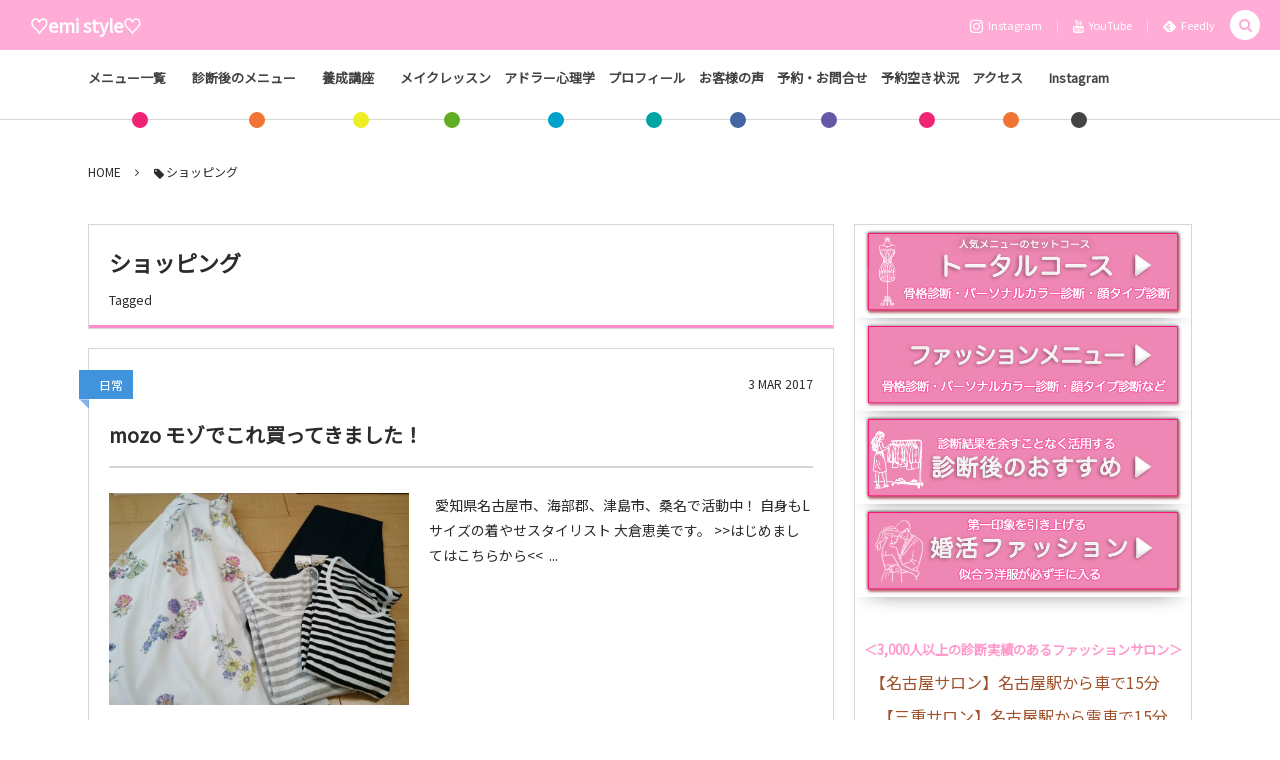

--- FILE ---
content_type: text/html; charset=UTF-8
request_url: https://emi25.jp/archives/tag/%E3%82%B7%E3%83%A7%E3%83%83%E3%83%94%E3%83%B3%E3%82%B0
body_size: 13100
content:
<!DOCTYPE html><html lang="ja"><head prefix="og: http://ogp.me/ns# fb: http://ogp.me/ns/fb# blog: http://ogp.me/ns/website#"><meta charset="UTF-8" />
<meta name="viewport" content="width=device-width,initial-scale=1,minimum-scale=1,user-scalable=yes" /><meta name="description" content="  ショッピングタグの記事一覧" /><meta name="keywords" content="ショッピング , keyword1, keyword2, keyword3" /><meta property="og:title" content="ショッピング  タグが付けられた記事一覧を表示しています。 ｜名古屋・三重県桑名・四日市・津のパーソナルカラー診断、顔タイプ診断、骨格診断" /><meta property="og:type" content="article" /><meta property="og:url" content="https://emi25.jp/archives/tag/%E3%82%B7%E3%83%A7%E3%83%83%E3%83%94%E3%83%B3%E3%82%B0" /><meta property="og:image" content="https://emi25.jp/wp-content/uploads/digipress/colors/header/mobile/mbheader-.jpg" /><meta property="og:image:width" content="840" /><meta property="og:image:height" content="360" /><meta property="og:description" content="  ショッピングタグの記事一覧" /><meta property="og:site_name" content="♡emi style♡" /><meta property="fb:app_id" content="1522677114490173" /><link rel="canonical" href="https://emi25.jp/archives/tag/%E3%82%B7%E3%83%A7%E3%83%83%E3%83%94%E3%83%B3%E3%82%B0" />
<title>ショッピング  タグが付けられた記事一覧を表示しています。 ｜名古屋・三重県桑名・四日市・津のパーソナルカラー診断、顔タイプ診断、骨格診断</title>
<meta name='robots' content='max-image-preview:large' />
<link rel="dns-prefetch" href="//connect.facebook.net" /><link rel="dns-prefetch" href="//secure.gravatar.com" /><link rel="dns-prefetch" href="//api.pinterest.com" /><link rel="dns-prefetch" href="//jsoon.digitiminimi.com" /><link rel="dns-prefetch" href="//b.hatena.ne.jp" /><link rel="dns-prefetch" href="//platform.twitter.com" /><link rel='dns-prefetch' href='//ajax.googleapis.com' />
<link rel="alternate" type="application/rss+xml" title="♡emi style♡ &raquo; フィード" href="https://emi25.jp/feed" />
<link rel="alternate" type="application/rss+xml" title="♡emi style♡ &raquo; コメントフィード" href="https://emi25.jp/comments/feed" />
<link rel="alternate" type="application/rss+xml" title="♡emi style♡ &raquo; ショッピング タグのフィード" href="https://emi25.jp/archives/tag/%e3%82%b7%e3%83%a7%e3%83%83%e3%83%94%e3%83%b3%e3%82%b0/feed" />
<style id='wp-img-auto-sizes-contain-inline-css' type='text/css'>
img:is([sizes=auto i],[sizes^="auto," i]){contain-intrinsic-size:3000px 1500px}
/*# sourceURL=wp-img-auto-sizes-contain-inline-css */
</style>
<link rel='stylesheet' id='sbi_styles-css' href='https://emi25.jp/wp-content/plugins/instagram-feed/css/sbi-styles.min.css?ver=6.10.0' type='text/css' media='all' />
<link rel='stylesheet' id='vkExUnit_common_style-css' href='https://emi25.jp/wp-content/plugins/vk-all-in-one-expansion-unit/assets/css/vkExUnit_style.css?ver=9.113.0.1' type='text/css' media='all' />
<style id='vkExUnit_common_style-inline-css' type='text/css'>
:root {--ver_page_top_button_url:url(https://emi25.jp/wp-content/plugins/vk-all-in-one-expansion-unit/assets/images/to-top-btn-icon.svg);}@font-face {font-weight: normal;font-style: normal;font-family: "vk_sns";src: url("https://emi25.jp/wp-content/plugins/vk-all-in-one-expansion-unit/inc/sns/icons/fonts/vk_sns.eot?-bq20cj");src: url("https://emi25.jp/wp-content/plugins/vk-all-in-one-expansion-unit/inc/sns/icons/fonts/vk_sns.eot?#iefix-bq20cj") format("embedded-opentype"),url("https://emi25.jp/wp-content/plugins/vk-all-in-one-expansion-unit/inc/sns/icons/fonts/vk_sns.woff?-bq20cj") format("woff"),url("https://emi25.jp/wp-content/plugins/vk-all-in-one-expansion-unit/inc/sns/icons/fonts/vk_sns.ttf?-bq20cj") format("truetype"),url("https://emi25.jp/wp-content/plugins/vk-all-in-one-expansion-unit/inc/sns/icons/fonts/vk_sns.svg?-bq20cj#vk_sns") format("svg");}
.veu_promotion-alert__content--text {border: 1px solid rgba(0,0,0,0.125);padding: 0.5em 1em;border-radius: var(--vk-size-radius);margin-bottom: var(--vk-margin-block-bottom);font-size: 0.875rem;}/* Alert Content部分に段落タグを入れた場合に最後の段落の余白を0にする */.veu_promotion-alert__content--text p:last-of-type{margin-bottom:0;margin-top: 0;}
/*# sourceURL=vkExUnit_common_style-inline-css */
</style>
<style id='wp-emoji-styles-inline-css' type='text/css'>

	img.wp-smiley, img.emoji {
		display: inline !important;
		border: none !important;
		box-shadow: none !important;
		height: 1em !important;
		width: 1em !important;
		margin: 0 0.07em !important;
		vertical-align: -0.1em !important;
		background: none !important;
		padding: 0 !important;
	}
/*# sourceURL=wp-emoji-styles-inline-css */
</style>
<style id='wp-block-library-inline-css' type='text/css'>
:root{--wp-block-synced-color:#7a00df;--wp-block-synced-color--rgb:122,0,223;--wp-bound-block-color:var(--wp-block-synced-color);--wp-editor-canvas-background:#ddd;--wp-admin-theme-color:#007cba;--wp-admin-theme-color--rgb:0,124,186;--wp-admin-theme-color-darker-10:#006ba1;--wp-admin-theme-color-darker-10--rgb:0,107,160.5;--wp-admin-theme-color-darker-20:#005a87;--wp-admin-theme-color-darker-20--rgb:0,90,135;--wp-admin-border-width-focus:2px}@media (min-resolution:192dpi){:root{--wp-admin-border-width-focus:1.5px}}.wp-element-button{cursor:pointer}:root .has-very-light-gray-background-color{background-color:#eee}:root .has-very-dark-gray-background-color{background-color:#313131}:root .has-very-light-gray-color{color:#eee}:root .has-very-dark-gray-color{color:#313131}:root .has-vivid-green-cyan-to-vivid-cyan-blue-gradient-background{background:linear-gradient(135deg,#00d084,#0693e3)}:root .has-purple-crush-gradient-background{background:linear-gradient(135deg,#34e2e4,#4721fb 50%,#ab1dfe)}:root .has-hazy-dawn-gradient-background{background:linear-gradient(135deg,#faaca8,#dad0ec)}:root .has-subdued-olive-gradient-background{background:linear-gradient(135deg,#fafae1,#67a671)}:root .has-atomic-cream-gradient-background{background:linear-gradient(135deg,#fdd79a,#004a59)}:root .has-nightshade-gradient-background{background:linear-gradient(135deg,#330968,#31cdcf)}:root .has-midnight-gradient-background{background:linear-gradient(135deg,#020381,#2874fc)}:root{--wp--preset--font-size--normal:16px;--wp--preset--font-size--huge:42px}.has-regular-font-size{font-size:1em}.has-larger-font-size{font-size:2.625em}.has-normal-font-size{font-size:var(--wp--preset--font-size--normal)}.has-huge-font-size{font-size:var(--wp--preset--font-size--huge)}.has-text-align-center{text-align:center}.has-text-align-left{text-align:left}.has-text-align-right{text-align:right}.has-fit-text{white-space:nowrap!important}#end-resizable-editor-section{display:none}.aligncenter{clear:both}.items-justified-left{justify-content:flex-start}.items-justified-center{justify-content:center}.items-justified-right{justify-content:flex-end}.items-justified-space-between{justify-content:space-between}.screen-reader-text{border:0;clip-path:inset(50%);height:1px;margin:-1px;overflow:hidden;padding:0;position:absolute;width:1px;word-wrap:normal!important}.screen-reader-text:focus{background-color:#ddd;clip-path:none;color:#444;display:block;font-size:1em;height:auto;left:5px;line-height:normal;padding:15px 23px 14px;text-decoration:none;top:5px;width:auto;z-index:100000}html :where(.has-border-color){border-style:solid}html :where([style*=border-top-color]){border-top-style:solid}html :where([style*=border-right-color]){border-right-style:solid}html :where([style*=border-bottom-color]){border-bottom-style:solid}html :where([style*=border-left-color]){border-left-style:solid}html :where([style*=border-width]){border-style:solid}html :where([style*=border-top-width]){border-top-style:solid}html :where([style*=border-right-width]){border-right-style:solid}html :where([style*=border-bottom-width]){border-bottom-style:solid}html :where([style*=border-left-width]){border-left-style:solid}html :where(img[class*=wp-image-]){height:auto;max-width:100%}:where(figure){margin:0 0 1em}html :where(.is-position-sticky){--wp-admin--admin-bar--position-offset:var(--wp-admin--admin-bar--height,0px)}@media screen and (max-width:600px){html :where(.is-position-sticky){--wp-admin--admin-bar--position-offset:0px}}

/*# sourceURL=wp-block-library-inline-css */
</style><style id='global-styles-inline-css' type='text/css'>
:root{--wp--preset--aspect-ratio--square: 1;--wp--preset--aspect-ratio--4-3: 4/3;--wp--preset--aspect-ratio--3-4: 3/4;--wp--preset--aspect-ratio--3-2: 3/2;--wp--preset--aspect-ratio--2-3: 2/3;--wp--preset--aspect-ratio--16-9: 16/9;--wp--preset--aspect-ratio--9-16: 9/16;--wp--preset--color--black: #000000;--wp--preset--color--cyan-bluish-gray: #abb8c3;--wp--preset--color--white: #ffffff;--wp--preset--color--pale-pink: #f78da7;--wp--preset--color--vivid-red: #cf2e2e;--wp--preset--color--luminous-vivid-orange: #ff6900;--wp--preset--color--luminous-vivid-amber: #fcb900;--wp--preset--color--light-green-cyan: #7bdcb5;--wp--preset--color--vivid-green-cyan: #00d084;--wp--preset--color--pale-cyan-blue: #8ed1fc;--wp--preset--color--vivid-cyan-blue: #0693e3;--wp--preset--color--vivid-purple: #9b51e0;--wp--preset--gradient--vivid-cyan-blue-to-vivid-purple: linear-gradient(135deg,rgb(6,147,227) 0%,rgb(155,81,224) 100%);--wp--preset--gradient--light-green-cyan-to-vivid-green-cyan: linear-gradient(135deg,rgb(122,220,180) 0%,rgb(0,208,130) 100%);--wp--preset--gradient--luminous-vivid-amber-to-luminous-vivid-orange: linear-gradient(135deg,rgb(252,185,0) 0%,rgb(255,105,0) 100%);--wp--preset--gradient--luminous-vivid-orange-to-vivid-red: linear-gradient(135deg,rgb(255,105,0) 0%,rgb(207,46,46) 100%);--wp--preset--gradient--very-light-gray-to-cyan-bluish-gray: linear-gradient(135deg,rgb(238,238,238) 0%,rgb(169,184,195) 100%);--wp--preset--gradient--cool-to-warm-spectrum: linear-gradient(135deg,rgb(74,234,220) 0%,rgb(151,120,209) 20%,rgb(207,42,186) 40%,rgb(238,44,130) 60%,rgb(251,105,98) 80%,rgb(254,248,76) 100%);--wp--preset--gradient--blush-light-purple: linear-gradient(135deg,rgb(255,206,236) 0%,rgb(152,150,240) 100%);--wp--preset--gradient--blush-bordeaux: linear-gradient(135deg,rgb(254,205,165) 0%,rgb(254,45,45) 50%,rgb(107,0,62) 100%);--wp--preset--gradient--luminous-dusk: linear-gradient(135deg,rgb(255,203,112) 0%,rgb(199,81,192) 50%,rgb(65,88,208) 100%);--wp--preset--gradient--pale-ocean: linear-gradient(135deg,rgb(255,245,203) 0%,rgb(182,227,212) 50%,rgb(51,167,181) 100%);--wp--preset--gradient--electric-grass: linear-gradient(135deg,rgb(202,248,128) 0%,rgb(113,206,126) 100%);--wp--preset--gradient--midnight: linear-gradient(135deg,rgb(2,3,129) 0%,rgb(40,116,252) 100%);--wp--preset--font-size--small: 13px;--wp--preset--font-size--medium: 20px;--wp--preset--font-size--large: 36px;--wp--preset--font-size--x-large: 42px;--wp--preset--spacing--20: 0.44rem;--wp--preset--spacing--30: 0.67rem;--wp--preset--spacing--40: 1rem;--wp--preset--spacing--50: 1.5rem;--wp--preset--spacing--60: 2.25rem;--wp--preset--spacing--70: 3.38rem;--wp--preset--spacing--80: 5.06rem;--wp--preset--shadow--natural: 6px 6px 9px rgba(0, 0, 0, 0.2);--wp--preset--shadow--deep: 12px 12px 50px rgba(0, 0, 0, 0.4);--wp--preset--shadow--sharp: 6px 6px 0px rgba(0, 0, 0, 0.2);--wp--preset--shadow--outlined: 6px 6px 0px -3px rgb(255, 255, 255), 6px 6px rgb(0, 0, 0);--wp--preset--shadow--crisp: 6px 6px 0px rgb(0, 0, 0);}:where(.is-layout-flex){gap: 0.5em;}:where(.is-layout-grid){gap: 0.5em;}body .is-layout-flex{display: flex;}.is-layout-flex{flex-wrap: wrap;align-items: center;}.is-layout-flex > :is(*, div){margin: 0;}body .is-layout-grid{display: grid;}.is-layout-grid > :is(*, div){margin: 0;}:where(.wp-block-columns.is-layout-flex){gap: 2em;}:where(.wp-block-columns.is-layout-grid){gap: 2em;}:where(.wp-block-post-template.is-layout-flex){gap: 1.25em;}:where(.wp-block-post-template.is-layout-grid){gap: 1.25em;}.has-black-color{color: var(--wp--preset--color--black) !important;}.has-cyan-bluish-gray-color{color: var(--wp--preset--color--cyan-bluish-gray) !important;}.has-white-color{color: var(--wp--preset--color--white) !important;}.has-pale-pink-color{color: var(--wp--preset--color--pale-pink) !important;}.has-vivid-red-color{color: var(--wp--preset--color--vivid-red) !important;}.has-luminous-vivid-orange-color{color: var(--wp--preset--color--luminous-vivid-orange) !important;}.has-luminous-vivid-amber-color{color: var(--wp--preset--color--luminous-vivid-amber) !important;}.has-light-green-cyan-color{color: var(--wp--preset--color--light-green-cyan) !important;}.has-vivid-green-cyan-color{color: var(--wp--preset--color--vivid-green-cyan) !important;}.has-pale-cyan-blue-color{color: var(--wp--preset--color--pale-cyan-blue) !important;}.has-vivid-cyan-blue-color{color: var(--wp--preset--color--vivid-cyan-blue) !important;}.has-vivid-purple-color{color: var(--wp--preset--color--vivid-purple) !important;}.has-black-background-color{background-color: var(--wp--preset--color--black) !important;}.has-cyan-bluish-gray-background-color{background-color: var(--wp--preset--color--cyan-bluish-gray) !important;}.has-white-background-color{background-color: var(--wp--preset--color--white) !important;}.has-pale-pink-background-color{background-color: var(--wp--preset--color--pale-pink) !important;}.has-vivid-red-background-color{background-color: var(--wp--preset--color--vivid-red) !important;}.has-luminous-vivid-orange-background-color{background-color: var(--wp--preset--color--luminous-vivid-orange) !important;}.has-luminous-vivid-amber-background-color{background-color: var(--wp--preset--color--luminous-vivid-amber) !important;}.has-light-green-cyan-background-color{background-color: var(--wp--preset--color--light-green-cyan) !important;}.has-vivid-green-cyan-background-color{background-color: var(--wp--preset--color--vivid-green-cyan) !important;}.has-pale-cyan-blue-background-color{background-color: var(--wp--preset--color--pale-cyan-blue) !important;}.has-vivid-cyan-blue-background-color{background-color: var(--wp--preset--color--vivid-cyan-blue) !important;}.has-vivid-purple-background-color{background-color: var(--wp--preset--color--vivid-purple) !important;}.has-black-border-color{border-color: var(--wp--preset--color--black) !important;}.has-cyan-bluish-gray-border-color{border-color: var(--wp--preset--color--cyan-bluish-gray) !important;}.has-white-border-color{border-color: var(--wp--preset--color--white) !important;}.has-pale-pink-border-color{border-color: var(--wp--preset--color--pale-pink) !important;}.has-vivid-red-border-color{border-color: var(--wp--preset--color--vivid-red) !important;}.has-luminous-vivid-orange-border-color{border-color: var(--wp--preset--color--luminous-vivid-orange) !important;}.has-luminous-vivid-amber-border-color{border-color: var(--wp--preset--color--luminous-vivid-amber) !important;}.has-light-green-cyan-border-color{border-color: var(--wp--preset--color--light-green-cyan) !important;}.has-vivid-green-cyan-border-color{border-color: var(--wp--preset--color--vivid-green-cyan) !important;}.has-pale-cyan-blue-border-color{border-color: var(--wp--preset--color--pale-cyan-blue) !important;}.has-vivid-cyan-blue-border-color{border-color: var(--wp--preset--color--vivid-cyan-blue) !important;}.has-vivid-purple-border-color{border-color: var(--wp--preset--color--vivid-purple) !important;}.has-vivid-cyan-blue-to-vivid-purple-gradient-background{background: var(--wp--preset--gradient--vivid-cyan-blue-to-vivid-purple) !important;}.has-light-green-cyan-to-vivid-green-cyan-gradient-background{background: var(--wp--preset--gradient--light-green-cyan-to-vivid-green-cyan) !important;}.has-luminous-vivid-amber-to-luminous-vivid-orange-gradient-background{background: var(--wp--preset--gradient--luminous-vivid-amber-to-luminous-vivid-orange) !important;}.has-luminous-vivid-orange-to-vivid-red-gradient-background{background: var(--wp--preset--gradient--luminous-vivid-orange-to-vivid-red) !important;}.has-very-light-gray-to-cyan-bluish-gray-gradient-background{background: var(--wp--preset--gradient--very-light-gray-to-cyan-bluish-gray) !important;}.has-cool-to-warm-spectrum-gradient-background{background: var(--wp--preset--gradient--cool-to-warm-spectrum) !important;}.has-blush-light-purple-gradient-background{background: var(--wp--preset--gradient--blush-light-purple) !important;}.has-blush-bordeaux-gradient-background{background: var(--wp--preset--gradient--blush-bordeaux) !important;}.has-luminous-dusk-gradient-background{background: var(--wp--preset--gradient--luminous-dusk) !important;}.has-pale-ocean-gradient-background{background: var(--wp--preset--gradient--pale-ocean) !important;}.has-electric-grass-gradient-background{background: var(--wp--preset--gradient--electric-grass) !important;}.has-midnight-gradient-background{background: var(--wp--preset--gradient--midnight) !important;}.has-small-font-size{font-size: var(--wp--preset--font-size--small) !important;}.has-medium-font-size{font-size: var(--wp--preset--font-size--medium) !important;}.has-large-font-size{font-size: var(--wp--preset--font-size--large) !important;}.has-x-large-font-size{font-size: var(--wp--preset--font-size--x-large) !important;}
/*# sourceURL=global-styles-inline-css */
</style>

<style id='classic-theme-styles-inline-css' type='text/css'>
/*! This file is auto-generated */
.wp-block-button__link{color:#fff;background-color:#32373c;border-radius:9999px;box-shadow:none;text-decoration:none;padding:calc(.667em + 2px) calc(1.333em + 2px);font-size:1.125em}.wp-block-file__button{background:#32373c;color:#fff;text-decoration:none}
/*# sourceURL=/wp-includes/css/classic-themes.min.css */
</style>
<link rel='stylesheet' id='pz-linkcard-css-css' href='//emi25.jp/wp-content/uploads/pz-linkcard/style/style.min.css?ver=2.5.8.2' type='text/css' media='all' />
<link rel='stylesheet' id='digipress-css' href='https://emi25.jp/wp-content/themes/dp-colors/css/pc.css?ver=20250530140123' type='text/css' media='all' />
<link rel='stylesheet' id='wow-css' href='https://emi25.jp/wp-content/themes/dp-colors/css/animate.css?ver=2.4.2.9' type='text/css' media='all' />
<link rel='stylesheet' id='dp-visual-css' href='https://emi25.jp/wp-content/uploads/digipress/colors/css/visual-custom.css?ver=20251230094049' type='text/css' media='all' />
<script src="https://ajax.googleapis.com/ajax/libs/jquery/3.7.1/jquery.min.js?ver=6.9" id="jquery-js"></script>
<link rel="https://api.w.org/" href="https://emi25.jp/wp-json/" /><link rel="alternate" title="JSON" type="application/json" href="https://emi25.jp/wp-json/wp/v2/tags/378" /><link rel="EditURI" type="application/rsd+xml" title="RSD" href="https://emi25.jp/xmlrpc.php?rsd" />
<style>:root {
			--lazy-loader-animation-duration: 300ms;
		}
		  
		.lazyload {
	display: block;
}

.lazyload,
        .lazyloading {
			opacity: 0;
		}


		.lazyloaded {
			opacity: 1;
			transition: opacity 300ms;
			transition: opacity var(--lazy-loader-animation-duration);
		}</style><noscript><style>.lazyload { display: none; } .lazyload[class*="lazy-loader-background-element-"] { display: block; opacity: 1; }</style></noscript><link rel="preconnect" href="https://fonts.gstatic.com" /><link href="https://fonts.googleapis.com/css2?family=Noto+Sans+JP&display=swap" rel="stylesheet" /><link rel="icon" href="https://emi25.jp/wp-content/uploads/2025/09/cropped-1000017676-32x32.jpg" sizes="32x32" />
<link rel="icon" href="https://emi25.jp/wp-content/uploads/2025/09/cropped-1000017676-192x192.jpg" sizes="192x192" />
<link rel="apple-touch-icon" href="https://emi25.jp/wp-content/uploads/2025/09/cropped-1000017676-180x180.jpg" />
<meta name="msapplication-TileImage" content="https://emi25.jp/wp-content/uploads/2025/09/cropped-1000017676-270x270.jpg" />
		<style type="text/css" id="wp-custom-css">
			/*
ここに独自の CSS を追加することができます。

詳しくは上のヘルプアイコンをクリックしてください。
*/

h3 {text-align:center;background:#f08080; padding:50px 0px 10px 20px; color:#fff; padding-left:20px;}

		</style>
				<style type="text/css">/* VK CSS Customize */#header-menu #global_menu_ul>li{padding:0px;}/* End VK CSS Customize */</style>
			<script>j$=jQuery;</script><meta name="google-site-verification" content="kjNERPhFsIvFpkRfQOjkVGwlP2miWU6hGC4m88QY5uY" /></head>
<body class="archive tag tag-378 wp-theme-dp-colors pc-theme not-home" data-ct-sns-cache="true" data-ct-sns-cache-time="86400000"><div id="wrapper">
<header id="header" class="header_area not-home">
<div id="header-bar"><h1 class="bar_title not-home"><a href="https://emi25.jp/" title="♡emi style♡" class="txt wow fadeInLeft">♡emi style♡</a></h1><div id="header-bar-content" class="wow fadeInRight has_search">
<div id="expand_global_menu" role="button" class="bar_item icon-spaced-menu"><span>Menu</span></div><div id="header-sns" class="bar_item"><ul><li class="tw"><a href="https://www.instagram.com/emi_love_fam/" title="Follow on Instagram" target="_blank" class="icon-instagram"><span>Instagram</span></a></li><li class="tw"><a href="https://www.youtube.com/user/emingo0822" title="Follow on YouTube" target="_blank" class="icon-youtube"><span>YouTube</span></a></li><li class="feedly"><a href="https://feedly.com/i/subscription/feed/https%3A%2F%2Femi25.jp%2Ffeed" target="_blank" title="Follow on feedly" class="icon-feedly"><span>Feedly</span></a></li></ul></div></div></div><div id="header-content"></div><nav id="header-menu" class="header-menu-normal-page"><div id="header-menu-content"><ul id="global_menu_ul" class="menu_num_11 dot"><li id="menu-item-13473" class="menu-item menu-item-type-post_type menu-item-object-page menu-item-has-children"><a href="https://emi25.jp/page-2254" class="menu-link"><span class="menu-title">メニュー一覧　　</span></a>
<ul class="sub-menu">
	<li id="menu-item-13474" class="menu-item menu-item-type-post_type menu-item-object-page"><a href="https://emi25.jp/page-2254" class="menu-link"><span class="menu-title">メニュー</span></a></li>
	<li id="menu-item-12142" class="menu-item menu-item-type-post_type menu-item-object-page"><a href="https://emi25.jp/page-2254/page-11969" class="menu-link"><span class="menu-title">トータルコース</span></a></li>
	<li id="menu-item-14384" class="menu-item menu-item-type-post_type menu-item-object-page"><a href="https://emi25.jp/page-2254/page-14188" class="menu-link"><span class="menu-title">メンズトータルコース</span></a></li>
	<li id="menu-item-14385" class="menu-item menu-item-type-post_type menu-item-object-page"><a href="https://emi25.jp/page-2254/page-14186" class="menu-link"><span class="menu-title">カップル診断</span></a></li>
	<li id="menu-item-14386" class="menu-item menu-item-type-post_type menu-item-object-page"><a href="https://emi25.jp/page-2254/page-14358" class="menu-link"><span class="menu-title">婚活ファッションコース</span></a></li>
	<li id="menu-item-13455" class="menu-item menu-item-type-post_type menu-item-object-page"><a href="https://emi25.jp/page-2254/page-13297" class="menu-link"><span class="menu-title">その他のセットコース</span></a></li>
	<li id="menu-item-12143" class="menu-item menu-item-type-post_type menu-item-object-page"><a href="https://emi25.jp/page-2254/page-11971" class="menu-link"><span class="menu-title">顔タイプ診断®&#xfe0f;</span></a></li>
	<li id="menu-item-14387" class="menu-item menu-item-type-post_type menu-item-object-page"><a href="https://emi25.jp/page-2254/page-14349" class="menu-link"><span class="menu-title">メンズ顔タイプ診断®&#xfe0f;</span></a></li>
	<li id="menu-item-2293" class="menu-item menu-item-type-post_type menu-item-object-page"><a href="https://emi25.jp/page-2254/page-2244" class="menu-link"><span class="menu-title">パーソナルカラー診断</span></a></li>
	<li id="menu-item-2292" class="menu-item menu-item-type-post_type menu-item-object-page"><a href="https://emi25.jp/page-2254/page-2246" class="menu-link"><span class="menu-title">骨格診断</span></a></li>
	<li id="menu-item-3189" class="menu-item menu-item-type-post_type menu-item-object-page"><a href="https://emi25.jp/page-2254/page-3158" class="menu-link"><span class="menu-title">お買いもの同行</span></a></li>
	<li id="menu-item-3188" class="menu-item menu-item-type-post_type menu-item-object-page"><a href="https://emi25.jp/page-3121" class="menu-link"><span class="menu-title">クローゼット診断(お手持ち服アドバイス)</span></a></li>
	<li id="menu-item-4004" class="menu-item menu-item-type-post_type menu-item-object-page"><a href="https://emi25.jp/page-2254/page-3988" class="menu-link"><span class="menu-title">お悩み　お助け　スタイルブック</span></a></li>
	<li id="menu-item-7415" class="menu-item menu-item-type-post_type menu-item-object-page menu-item-has-children"><a href="https://emi25.jp/page-2254/page-7410" class="menu-link"><span class="menu-title">リクエスト開催講座</span></a>
	<ul class="sub-menu">
		<li id="menu-item-11075" class="menu-item menu-item-type-custom menu-item-object-custom"><a href="https://emi25.jp/archives/11034" class="menu-link"><span class="menu-title">配色レッスン</span></a></li>
		<li id="menu-item-7416" class="menu-item menu-item-type-post_type menu-item-object-page"><a href="https://emi25.jp/page-7407" class="menu-link"><span class="menu-title">スカーフアレンジ講座(オンライン可)</span></a></li>
		<li id="menu-item-7421" class="menu-item menu-item-type-post_type menu-item-object-page"><a href="https://emi25.jp/page-7417" class="menu-link"><span class="menu-title">Lサイズスタイリストが伝える　魔法の着やせ術(オンライン可)</span></a></li>
		<li id="menu-item-7444" class="menu-item menu-item-type-post_type menu-item-object-page"><a href="https://emi25.jp/page-7431" class="menu-link"><span class="menu-title">小柄女性のための着こなし術(オンライン可)</span></a></li>
		<li id="menu-item-7443" class="menu-item menu-item-type-post_type menu-item-object-page"><a href="https://emi25.jp/page-7435" class="menu-link"><span class="menu-title">体型コンプレックスを味方につけるお話会(オンライン可)</span></a></li>
		<li id="menu-item-7442" class="menu-item menu-item-type-post_type menu-item-object-page"><a href="https://emi25.jp/page-7438" class="menu-link"><span class="menu-title">ストール・マフラー巻き方講座</span></a></li>
	</ul>
</li>
</ul>
</li>
<li id="menu-item-15561" class="menu-item menu-item-type-post_type menu-item-object-page menu-item-has-children"><a href="https://emi25.jp/page-15473" class="menu-link"><span class="menu-title">診断後のメニュー　　</span></a>
<ul class="sub-menu">
	<li id="menu-item-15947" class="menu-item menu-item-type-post_type menu-item-object-page"><a href="https://emi25.jp/page-15912" class="menu-link"><span class="menu-title">【人気】ファッションから自己肯定感を育む3ステップ</span></a></li>
	<li id="menu-item-13454" class="menu-item menu-item-type-post_type menu-item-object-page"><a href="https://emi25.jp/page-2254/page-13363" class="menu-link"><span class="menu-title">自分軸おしゃレッスン</span></a></li>
	<li id="menu-item-9405" class="menu-item menu-item-type-post_type menu-item-object-page"><a href="https://emi25.jp/page-2254/page-9382" class="menu-link"><span class="menu-title">着回しレッスン</span></a></li>
	<li id="menu-item-15884" class="menu-item menu-item-type-post_type menu-item-object-page"><a href="https://emi25.jp/page-15601" class="menu-link"><span class="menu-title">Zoomでのフリーレッスン</span></a></li>
	<li id="menu-item-15885" class="menu-item menu-item-type-post_type menu-item-object-page"><a href="https://emi25.jp/page-15597" class="menu-link"><span class="menu-title">ラインでフリーレッスン</span></a></li>
	<li id="menu-item-12672" class="menu-item menu-item-type-post_type menu-item-object-page"><a href="https://emi25.jp/page-2254/page-12466" class="menu-link"><span class="menu-title">自分サイズでちょうどいいクローゼットの作り方</span></a></li>
	<li id="menu-item-15576" class="menu-item menu-item-type-post_type menu-item-object-page"><a href="https://emi25.jp/page-15574" class="menu-link"><span class="menu-title">コミュニティ ” style Me “</span></a></li>
</ul>
</li>
<li id="menu-item-12504" class="menu-item menu-item-type-post_type menu-item-object-page"><a href="https://emi25.jp/page-2254/page-12464" class="menu-link"><span class="menu-title">養成講座　　</span></a></li>
<li id="menu-item-13249" class="menu-item menu-item-type-post_type menu-item-object-page"><a href="https://emi25.jp/page-2254/page-10716" class="menu-link"><span class="menu-title">メイクレッスン　</span></a></li>
<li id="menu-item-252" class="menu-item menu-item-type-post_type menu-item-object-page menu-item-has-children"><a href="https://emi25.jp/page-209" class="menu-link"><span class="menu-title">アドラー心理学　</span></a>
<ul class="sub-menu">
	<li id="menu-item-242" class="menu-item menu-item-type-post_type menu-item-object-page"><a href="https://emi25.jp/page-232" class="menu-link"><span class="menu-title">アドラー心理学とは？</span></a></li>
	<li id="menu-item-785" class="menu-item menu-item-type-post_type menu-item-object-page"><a href="https://emi25.jp/page-783" class="menu-link"><span class="menu-title">各章のご紹介</span></a></li>
	<li id="menu-item-244" class="menu-item menu-item-type-post_type menu-item-object-page"><a href="https://emi25.jp/page-225" class="menu-link"><span class="menu-title">こんな方におすすめ</span></a></li>
	<li id="menu-item-241" class="menu-item menu-item-type-post_type menu-item-object-page"><a href="https://emi25.jp/page-239" class="menu-link"><span class="menu-title">学ぶとこんな変化が</span></a></li>
	<li id="menu-item-288" class="menu-item menu-item-type-post_type menu-item-object-page"><a href="https://emi25.jp/page-283" class="menu-link"><span class="menu-title">アドラー心理学 ELM勇気づけ勉強会感想</span></a></li>
	<li id="menu-item-194" class="menu-item menu-item-type-taxonomy menu-item-object-category"><a href="https://emi25.jp/archives/category/elm%e5%8b%87%e6%b0%97%e3%81%a5%e3%81%91%e8%ac%9b%e5%ba%a7-%e6%84%9f%e6%83%b3" class="menu-link"><span class="menu-title">ELM勇気づけ講座 感想</span></a></li>
	<li id="menu-item-193" class="menu-item menu-item-type-taxonomy menu-item-object-category"><a href="https://emi25.jp/archives/category/elm%e5%8b%87%e6%b0%97%e3%81%a5%e3%81%91%e8%ac%9b%e5%ba%a7" class="menu-link"><span class="menu-title">ELM勇気づけ講座(ブログ)</span></a></li>
	<li id="menu-item-191" class="menu-item menu-item-type-taxonomy menu-item-object-category"><a href="https://emi25.jp/archives/category/%e3%82%a2%e3%83%89%e3%83%a9%e3%83%bc%e5%bf%83%e7%90%86%e5%ad%a6-2" class="menu-link"><span class="menu-title">勇気づけの日常（ブログ）</span></a></li>
</ul>
</li>
<li id="menu-item-208" class="menu-item menu-item-type-post_type menu-item-object-page menu-item-has-children"><a href="https://emi25.jp/page-204" class="menu-link"><span class="menu-title">プロフィール　</span></a>
<ul class="sub-menu">
	<li id="menu-item-6822" class="menu-item menu-item-type-post_type menu-item-object-page"><a href="https://emi25.jp/page-204" class="menu-link"><span class="menu-title">プロフィール</span></a></li>
	<li id="menu-item-7209" class="menu-item menu-item-type-post_type menu-item-object-page"><a href="https://emi25.jp/page-7207" class="menu-link"><span class="menu-title">実績</span></a></li>
	<li id="menu-item-848" class="menu-item menu-item-type-post_type menu-item-object-page"><a href="https://emi25.jp/page-846" class="menu-link"><span class="menu-title">リンク集</span></a></li>
</ul>
</li>
<li id="menu-item-4913" class="menu-item menu-item-type-custom menu-item-object-custom"><a href="https://emi25.jp/archives/category/%E3%81%8A%E5%AE%A2%E6%A7%98%E3%81%AE%E5%A3%B0" class="menu-link"><span class="menu-title">お客様の声　</span></a></li>
<li id="menu-item-14391" class="menu-item menu-item-type-post_type menu-item-object-page menu-item-has-children"><a href="https://emi25.jp/page-14389" class="menu-link"><span class="menu-title">予約・お問合せ　</span></a>
<ul class="sub-menu">
	<li id="menu-item-6477" class="menu-item menu-item-type-custom menu-item-object-custom"><a href="https://ws.formzu.net/sfgen/S14144104/" class="menu-link"><span class="menu-title">お申し込み</span></a></li>
	<li id="menu-item-216" class="menu-item menu-item-type-post_type menu-item-object-page"><a href="https://emi25.jp/page-214" class="menu-link"><span class="menu-title">お問合わせ</span></a></li>
	<li id="menu-item-10095" class="menu-item menu-item-type-custom menu-item-object-custom"><a href="https://ws.formzu.net/fgen/S27244428/" class="menu-link"><span class="menu-title">着回しレッスン　お問い合わせ・お申し込み</span></a></li>
</ul>
</li>
<li id="menu-item-807" class="menu-item menu-item-type-post_type menu-item-object-page"><a href="https://emi25.jp/page-805" class="menu-link"><span class="menu-title">予約空き状況　</span></a></li>
<li id="menu-item-3630" class="menu-item menu-item-type-post_type menu-item-object-page"><a href="https://emi25.jp/page-3628" class="menu-link"><span class="menu-title">アクセス　　</span></a></li>
<li id="menu-item-12671" class="menu-item menu-item-type-custom menu-item-object-custom"><a target="_blank" href="https://www.instagram.com/emi_love_fam/" class="menu-link"><span class="menu-title">Instagram</span></a></li>
</ul></div></nav></header><main id="main" role="main" class="not-home">
<nav id="dp_breadcrumb_nav" class="dp_breadcrumb_nav widget-container-inner"><ul><li><a href="https://emi25.jp/" class="nav_home"><span>HOME</span></a></li><li><span class="icon-tag">ショッピング</span></li></ul></nav><div id="main-content" class="clearfix">
<div id="content" class="content two-col">
<header class="archive-header"><h1 class="archive-title"><span class="title wow fadeInRight">  ショッピング</span></h1><div class="archive-desc wow fadeInRight" data-wow-delay="0.4s">Tagged</div></header><div class="loop-content-frame clearfix normal"><div class="loop-content autopager normal"><article  class="loop-article normal cat-color12 wow fadeInUp"><div class="loop-meta-top"><div class="loop-cat meta-cat"><a href="https://emi25.jp/archives/category/%e6%97%a5%e5%b8%b8" rel="tag" class=" cat-color12">日常</a></div><div class="loop-date"><time datetime="2017-03-03T09:00:12+09:00" class="time-field"><span class="date_day">3</span> <span class="date_month_en">Mar</span> <span class="date_year">2017</span></time></div></div><div class="loop-head"><h1 class="entry-title loop-title normal"><a href="https://emi25.jp/archives/4842" rel="bookmark" title="mozo モゾでこれ買ってきました！">mozo モゾでこれ買ってきました！</a></h1></div><div class="thumb"><a href="https://emi25.jp/archives/4842" rel="bookmark" title="mozo モゾでこれ買ってきました！" class="thumb_link"><img src="https://emi25.jp/wp-content/uploads/2017/03/IMG_20170301_151818_362.jpg" width="450" height="253" layout="responsive" class="wp-post-image" alt="mozo モゾでこれ買ってきました！" srcset="https://emi25.jp/wp-content/uploads/2017/03/IMG_20170301_151818_362.jpg 800w, https://emi25.jp/wp-content/uploads/2017/03/IMG_20170301_151818_362-300x169.jpg 300w, https://emi25.jp/wp-content/uploads/2017/03/IMG_20170301_151818_362-768x432.jpg 768w, https://emi25.jp/wp-content/uploads/2017/03/IMG_20170301_151818_362-1024x576.jpg 1024w" /></a></div><div class="loop-excerpt excerpt">&nbsp; 愛知県名古屋市、海部郡、津島市、桑名で活動中！ 自身もLサイズの着やせスタイリスト 大倉恵美です。 &gt;&gt;はじめましてはこちらから&lt;&lt; &nbsp;...</div><div class="details"><div class="loop-meta"><div class="loop-share-num ct-shares" data-url="https://emi25.jp/archives/4842"><div class="bg-likes ct-fb"><i class="icon-facebook"></i><span class="share-num"></span></div><div class="bg-hatebu ct-hb"><i class="icon-hatebu"></i><span class="share-num"></span></div></div><div class="author-info meta-author vcard"><div class="author-name"><a href="https://emi25.jp/archives/author/emingo0822" rel="author" title="Show articles of this user." class="fn">大倉恵美</a></div></div></div></div></article></div></div></div><aside id="sidebar" class="sidebar right">
<div id="text-29" class="widget widget_text">			<div class="textwidget"><p><a href="https://emi25.jp/page-11969/#totalcourse"><noscript><img fetchpriority="high" decoding="async" class="aligncenter wp-image-12037 size-full" src="https://emi25.jp/wp-content/uploads/2025/09/b025be4b2c0a2243b6cffb7ed9f8d224.png" alt width="650" height="180"></noscript><img decoding="async" class="aligncenter wp-image-12037 size-full lazyload" src="data:image/svg+xml,%3Csvg%20xmlns%3D%22http%3A%2F%2Fwww.w3.org%2F2000%2Fsvg%22%20viewBox%3D%220%200%20650%20180%22%3E%3C%2Fsvg%3E" alt width="650" height="180" data-src="https://emi25.jp/wp-content/uploads/2025/09/b025be4b2c0a2243b6cffb7ed9f8d224.png"></a><a href="https://emi25.jp/page-2254/#fashionmenu"><noscript><img decoding="async" class="aligncenter wp-image-12034 size-full" src="https://emi25.jp/wp-content/uploads/2020/12/9d859b7b0ad7d463cfcd626833972b9f.png" alt width="650" height="180" srcset="https://emi25.jp/wp-content/uploads/2020/12/9d859b7b0ad7d463cfcd626833972b9f.png 650w, https://emi25.jp/wp-content/uploads/2020/12/9d859b7b0ad7d463cfcd626833972b9f-300x83.png 300w, https://emi25.jp/wp-content/uploads/2020/12/9d859b7b0ad7d463cfcd626833972b9f-450x125.png 450w" sizes="(max-width: 650px) 100vw, 650px" /></noscript><img decoding="async" class="aligncenter wp-image-12034 size-full lazyload" src="data:image/svg+xml,%3Csvg%20xmlns%3D%22http%3A%2F%2Fwww.w3.org%2F2000%2Fsvg%22%20viewBox%3D%220%200%20650%20180%22%3E%3C%2Fsvg%3E" alt width="650" height="180" data-src="https://emi25.jp/wp-content/uploads/2020/12/9d859b7b0ad7d463cfcd626833972b9f.png"></a><a href="https://emi25.jp/page-15473#recommend-menu"><noscript><img decoding="async" class="aligncenter wp-image-12953 size-full" src="https://emi25.jp/wp-content/uploads/2025/09/shindango.png" alt width="650" height="180"></noscript><img decoding="async" class="aligncenter wp-image-12953 size-full lazyload" src="data:image/svg+xml,%3Csvg%20xmlns%3D%22http%3A%2F%2Fwww.w3.org%2F2000%2Fsvg%22%20viewBox%3D%220%200%20650%20180%22%3E%3C%2Fsvg%3E" alt width="650" height="180" data-src="https://emi25.jp/wp-content/uploads/2025/09/shindango.png"></a><a href="https://emi25.jp/page-14358#marriage-hunting"><noscript><img decoding="async" class="aligncenter wp-image-12953 size-full" src="https://emi25.jp/wp-content/uploads/2023/08/konkatsu.png" alt width="650" height="180"></noscript><img decoding="async" class="aligncenter wp-image-12953 size-full lazyload" src="data:image/svg+xml,%3Csvg%20xmlns%3D%22http%3A%2F%2Fwww.w3.org%2F2000%2Fsvg%22%20viewBox%3D%220%200%20650%20180%22%3E%3C%2Fsvg%3E" alt width="650" height="180" data-src="https://emi25.jp/wp-content/uploads/2023/08/konkatsu.png"></a></p>
<p style="text-align: center;"><span class="b pink" style="color: #ff99cc; font-size: 10pt;"><strong>＜3,000人以上の診断実績のあるファッションサロン＞<br />
</strong></span><span style="color: #a0522d;">【名古屋サロン】名古屋駅から車で15分　</span><br />
<span style="color: #a0522d;">【三重サロン】名古屋駅から電車で15分</span><br />
<span style="color: #a0522d;">最寄り駅より送迎あり</span><br />
<span style="color: #a0522d;">魅力再発見で＜ありのまま＞の自信ある私に。</span></p>
</div>
		</div><div id="dpcustomtextwidget-5" class="widget dp_custom_text_widget"><h3 class="sidebar-title"><span class="title">パーソナルスタイリスト&#038;チャイルドカウンセラーの大倉恵美です</span></h3><div class="dp_text_widget"><p><img class="aligncenter wp-image-15536 size-full" src="https://emi25.jp/wp-content/uploads/2025/09/cropped-1000017676.jpg" alt="" width="512" height="512" /></p>
<p>完璧ママより＜幸せママ＞になろうを合言葉に、幸せママってなんだろうと私自身も学びの途中。〈内面〉はアドラー心理学　ELM勇気づけ勉強会で、<br />
〈外見〉はパーソナルカラー診断、骨格診断、顔タイプ診断、お買い物同行で、ママが幸せになるお手伝い。「ファッションから人生を豊かにする」これが私の伝えたい事。<br />
壮大な夢<br />
＜<a href="https://emi25.jp/page-5077">ファッションから無限の樹形図をつくる</a>＞<br />
㏌愛知・三重<br />
お問い合わせは<a href="https://emi25.jp/page-214" target="_blank" rel="noopener">こちら</a></p>
</div></div></aside>
</div></main></div><footer id="footer">
<div id="footer-content"><div id="footer-copyright">
<span>&copy; <span class="number">2015 - 2026</span> <a href="https://emi25.jp//"><small>♡emi style♡</small></a>.</span>
</div></div><div class="gotop"><a href="#wrapper" title="GO TOP"><span>TOP</span></a></div>
</footer><input type="checkbox" aria-hidden="true" id="search-modal-trigger" class="search-modal-trigger" />
<label for="search-modal-trigger" role="button" id="header-search" class="header-search wow fadeInRight"><i class="modal-trigger icon-search"></i></label>
<div class="search-modal-window"><form role="search" method="get" class="search-form no-params" target="_top" action="https://emi25.jp/"><div class="words-area"><label><span class="screen-reader-text">検索</span><input type="search" class="search-field" placeholder="キーワードを入力して検索" value="" name="s" title="検索" required /></label><button type="submit" class="search-btn"><i class="icon-search"></i></button></div></form></div><script type="speculationrules">
{"prefetch":[{"source":"document","where":{"and":[{"href_matches":"/*"},{"not":{"href_matches":["/wp-*.php","/wp-admin/*","/wp-content/uploads/*","/wp-content/*","/wp-content/plugins/*","/wp-content/themes/dp-colors/*","/*\\?(.+)"]}},{"not":{"selector_matches":"a[rel~=\"nofollow\"]"}},{"not":{"selector_matches":".no-prefetch, .no-prefetch a"}}]},"eagerness":"conservative"}]}
</script>
<script>function dp_theme_noactivate_copyright(){return;}</script><!-- Instagram Feed JS -->
<script>
var sbiajaxurl = "https://emi25.jp/wp-admin/admin-ajax.php";
</script>
<script id="pz-lkc-click-js-extra">
/* <![CDATA[ */
var pz_lkc_ajax = {"ajax_url":"https://emi25.jp/wp-admin/admin-ajax.php","nonce":"8390b5322d"};
//# sourceURL=pz-lkc-click-js-extra
/* ]]> */
</script>
<script src="https://emi25.jp/wp-content/plugins/pz-linkcard/js/click-counter.js?ver=2.5.8" id="pz-lkc-click-js"></script>
<script id="vkExUnit_master-js-js-extra">
/* <![CDATA[ */
var vkExOpt = {"ajax_url":"https://emi25.jp/wp-admin/admin-ajax.php"};
//# sourceURL=vkExUnit_master-js-js-extra
/* ]]> */
</script>
<script src="https://emi25.jp/wp-content/plugins/vk-all-in-one-expansion-unit/assets/js/all.min.js?ver=9.113.0.1" id="vkExUnit_master-js-js"></script>
<script src="https://emi25.jp/wp-content/themes/dp-colors/inc/js/wow.min.js?ver=2.4.2.9" id="wow-js"></script>
<script src="https://emi25.jp/wp-content/themes/dp-colors/inc/js/jquery/jquery.easing.min.js?ver=2.4.2.9" id="easing-js"></script>
<script src="https://emi25.jp/wp-includes/js/imagesloaded.min.js?ver=5.0.0" id="imagesloaded-js"></script>
<script src="https://emi25.jp/wp-content/themes/dp-colors/inc/js/jquery/jquery.fitvids.min.js?ver=2.4.2.9" id="fitvids-js"></script>
<script src="https://emi25.jp/wp-content/themes/dp-colors/inc/js/jquery/jquery.sharecount.min.js?ver=2.4.2.9" id="sns-share-count-js"></script>
<script src="https://emi25.jp/wp-content/themes/dp-colors/inc/js/jquery/jquery.masonry.min.js?ver=2.4.2.9" id="dp-masonry-js"></script>
<script src="https://emi25.jp/wp-content/themes/dp-colors/inc/js/jquery/jquery.modernizr.min.js?ver=2.4.2.9" id="modernizr-js"></script>
<script src="https://emi25.jp/wp-content/themes/dp-colors/inc/js/jquery/jquery.hoverdir.min.js?ver=2.4.2.9" id="hoverdir-js"></script>
<script src="https://emi25.jp/wp-content/themes/dp-colors/inc/js/theme-import.min.js?ver=20250530140123" id="themeimport-js"></script>
<script src="https://emi25.jp/wp-content/plugins/lazy-loading-responsive-images/js/lazysizes.min.js?ver=1715634744" id="lazysizes-js"></script>
<script src="https://emi25.jp/wp-content/plugins/lazy-loading-responsive-images/js/ls.unveilhooks.min.js?ver=1715634744" id="lazysizes-unveilhooks-js"></script>
<script id="wp-emoji-settings" type="application/json">
{"baseUrl":"https://s.w.org/images/core/emoji/17.0.2/72x72/","ext":".png","svgUrl":"https://s.w.org/images/core/emoji/17.0.2/svg/","svgExt":".svg","source":{"concatemoji":"https://emi25.jp/wp-includes/js/wp-emoji-release.min.js?ver=6.9"}}
</script>
<script type="module">
/* <![CDATA[ */
/*! This file is auto-generated */
const a=JSON.parse(document.getElementById("wp-emoji-settings").textContent),o=(window._wpemojiSettings=a,"wpEmojiSettingsSupports"),s=["flag","emoji"];function i(e){try{var t={supportTests:e,timestamp:(new Date).valueOf()};sessionStorage.setItem(o,JSON.stringify(t))}catch(e){}}function c(e,t,n){e.clearRect(0,0,e.canvas.width,e.canvas.height),e.fillText(t,0,0);t=new Uint32Array(e.getImageData(0,0,e.canvas.width,e.canvas.height).data);e.clearRect(0,0,e.canvas.width,e.canvas.height),e.fillText(n,0,0);const a=new Uint32Array(e.getImageData(0,0,e.canvas.width,e.canvas.height).data);return t.every((e,t)=>e===a[t])}function p(e,t){e.clearRect(0,0,e.canvas.width,e.canvas.height),e.fillText(t,0,0);var n=e.getImageData(16,16,1,1);for(let e=0;e<n.data.length;e++)if(0!==n.data[e])return!1;return!0}function u(e,t,n,a){switch(t){case"flag":return n(e,"\ud83c\udff3\ufe0f\u200d\u26a7\ufe0f","\ud83c\udff3\ufe0f\u200b\u26a7\ufe0f")?!1:!n(e,"\ud83c\udde8\ud83c\uddf6","\ud83c\udde8\u200b\ud83c\uddf6")&&!n(e,"\ud83c\udff4\udb40\udc67\udb40\udc62\udb40\udc65\udb40\udc6e\udb40\udc67\udb40\udc7f","\ud83c\udff4\u200b\udb40\udc67\u200b\udb40\udc62\u200b\udb40\udc65\u200b\udb40\udc6e\u200b\udb40\udc67\u200b\udb40\udc7f");case"emoji":return!a(e,"\ud83e\u1fac8")}return!1}function f(e,t,n,a){let r;const o=(r="undefined"!=typeof WorkerGlobalScope&&self instanceof WorkerGlobalScope?new OffscreenCanvas(300,150):document.createElement("canvas")).getContext("2d",{willReadFrequently:!0}),s=(o.textBaseline="top",o.font="600 32px Arial",{});return e.forEach(e=>{s[e]=t(o,e,n,a)}),s}function r(e){var t=document.createElement("script");t.src=e,t.defer=!0,document.head.appendChild(t)}a.supports={everything:!0,everythingExceptFlag:!0},new Promise(t=>{let n=function(){try{var e=JSON.parse(sessionStorage.getItem(o));if("object"==typeof e&&"number"==typeof e.timestamp&&(new Date).valueOf()<e.timestamp+604800&&"object"==typeof e.supportTests)return e.supportTests}catch(e){}return null}();if(!n){if("undefined"!=typeof Worker&&"undefined"!=typeof OffscreenCanvas&&"undefined"!=typeof URL&&URL.createObjectURL&&"undefined"!=typeof Blob)try{var e="postMessage("+f.toString()+"("+[JSON.stringify(s),u.toString(),c.toString(),p.toString()].join(",")+"));",a=new Blob([e],{type:"text/javascript"});const r=new Worker(URL.createObjectURL(a),{name:"wpTestEmojiSupports"});return void(r.onmessage=e=>{i(n=e.data),r.terminate(),t(n)})}catch(e){}i(n=f(s,u,c,p))}t(n)}).then(e=>{for(const n in e)a.supports[n]=e[n],a.supports.everything=a.supports.everything&&a.supports[n],"flag"!==n&&(a.supports.everythingExceptFlag=a.supports.everythingExceptFlag&&a.supports[n]);var t;a.supports.everythingExceptFlag=a.supports.everythingExceptFlag&&!a.supports.flag,a.supports.everything||((t=a.source||{}).concatemoji?r(t.concatemoji):t.wpemoji&&t.twemoji&&(r(t.twemoji),r(t.wpemoji)))});
//# sourceURL=https://emi25.jp/wp-includes/js/wp-emoji-loader.min.js
/* ]]> */
</script>
<!-- Tracking Code --><script>
  (function(i,s,o,g,r,a,m){i['GoogleAnalyticsObject']=r;i[r]=i[r]||function(){
  (i[r].q=i[r].q||[]).push(arguments)},i[r].l=1*new Date();a=s.createElement(o),
  m=s.getElementsByTagName(o)[0];a.async=1;a.src=g;m.parentNode.insertBefore(a,m)
  })(window,document,'script','//www.google-analytics.com/analytics.js','ga');

  ga('create', 'UA-68453505-1', 'auto');
  ga('send', 'pageview');

</script>

<!-- Google tag (gtag.js) -->
<script async src="https://www.googletagmanager.com/gtag/js?id=G-1CD5VGFMNS"></script>
<script>
  window.dataLayer = window.dataLayer || [];
  function gtag(){dataLayer.push(arguments);}
  gtag('js', new Date());

  gtag('config', 'G-1CD5VGFMNS');
</script><!-- /Tracking Code --><script>new WOW().init();</script><script async src="https://platform.twitter.com/widgets.js"></script><script type="application/ld+json">{"@context":"https://schema.org","@type":"BreadcrumbList","itemListElement":[{"@type":"ListItem","position":1,"name":"ショッピング","item":"https://emi25.jp/archives/tag/%e3%82%b7%e3%83%a7%e3%83%83%e3%83%94%e3%83%b3%e3%82%b0"}]}</script><script type="application/ld+json">{"@context":"http://schema.org","@type":"WebSite","inLanguage":"ja","name":"♡emi style♡","alternateName":"","description":"♡emi style♡","image":"https://emi25.jp/wp-content/uploads/digipress/colors/header/mobile/mbheader-.jpg","url":"https://emi25.jp/"}</script></body>
</html>